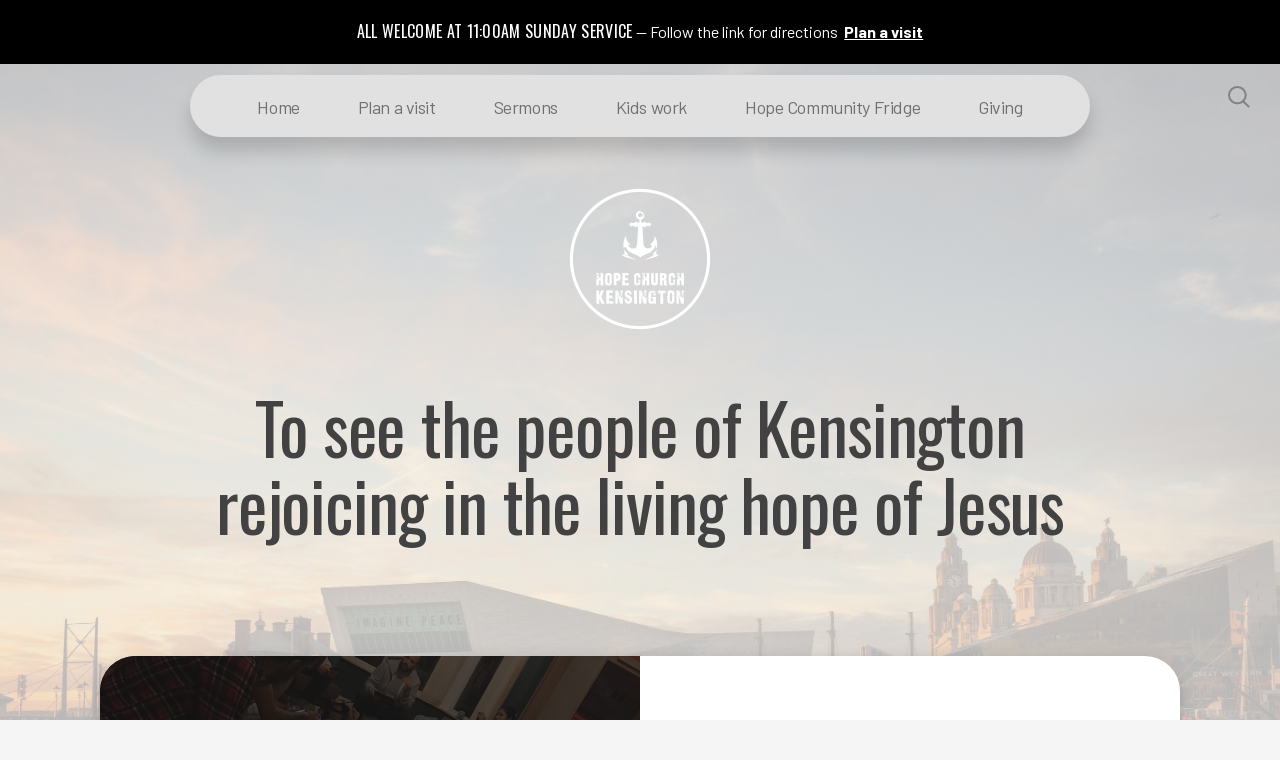

--- FILE ---
content_type: text/html; charset=UTF-8
request_url: https://hopechurchkensington.org/
body_size: 8741
content:
<!DOCTYPE html>
<html lang="en" class="">

<head>
  <meta charset="utf-8" />
  <meta http-equiv="X-UA-Compatible" content="IE=edge" />
  <meta name="viewport" content="width=device-width, initial-scale=1" />

  <!-- CSRF Token -->
  <meta name="csrf-token" content="ET7an9uFWFpVFKb40JEIzJ1MkEBUrf9Sj4rICYHN" />

  <title>Hope Church Kensington</title>
  <meta content="Gospel centred church in Kensington Liverpool" name="description" />

  <link rel="canonical" href="http://Hopechurchkensington.org" />

    <link rel="apple-touch-icon" sizes="180x180" href="https://d14f1v6bh52agh.cloudfront.net/rAFvhTjTIRCcWmCj-SIaw8jIn2g=/fit-in/180x180/uploads/wWP35MPzc82v7ur4sSflogD57V1llueJZrMBmhX2.jpeg" />
  <link rel="icon" type="image/png" sizes="32x32" href="https://d14f1v6bh52agh.cloudfront.net/k8qPy17RDtZ1qIgHAgNnbYVZyNc=/fit-in/32x32/uploads/wWP35MPzc82v7ur4sSflogD57V1llueJZrMBmhX2.jpeg" />
  <link rel="icon" type="image/png" sizes="16x16" href="https://d14f1v6bh52agh.cloudfront.net/wtJF7O6TJL8K7ik__nXbjIXO9gM=/fit-in/16x16/uploads/wWP35MPzc82v7ur4sSflogD57V1llueJZrMBmhX2.jpeg" />
  
  <link href="//code.ionicframework.com/ionicons/2.0.1/css/ionicons.min.css" rel="stylesheet">
  <link rel="stylesheet" type="text/css" href="/css/app.css?id=fd37343bc226a2a1b89f" />

  <script type="text/javascript">
    var base_url = "https://nucleus.church";
      var s3_base = "//nucleus-production.s3.amazonaws.com/";
  </script>

    <style type="text/css">
  :root {
    /*========
      Colors
    =========*/
    /* Homepage */
    --theme-color-header-background: #F5F5F5;
    --theme-color-header-background-gradient: ;
    --theme-color-header-background-blend-mode: normal;
    --theme-color-body-background: #F5F5F5;
    --theme-color-header-text: #424242;
    --theme-color-header-text-rgb: 66,66,66;
    /* Navigation */
    --theme-color-navigation-1: #E1E1E1;
    --theme-color-navigation-1-rgb: 225,225,225;
    --theme-color-navigation-2: #F5F5F5;
    --theme-color-navigation-3: #FFFFFF;
    --theme-color-navigation-4: #EAEAEA;
    --theme-color-navigation-text: #000000;
    --theme-color-navigation-text-rgb: 0,0,0;
    /* Footer */
    --theme-color-footer-background: #9DD2CD;
    --theme-color-footer-text: #FFFFFF;
    --theme-color-footer-text-rgb: 255,255,255;
    /* Pages */
    --theme-color-page-header-background: #00B9AC;
    --theme-color-page-header-background-blend-mode: normal;
    --theme-color-page-header-text: #FFFFFF;
    --theme-color-page-header-text-rgb: 255,255,255;
    --theme-color-page-body-background: #F5F5F5;
    --theme-color-page-body-background-2: #FFFFFF;
    --theme-color-page-body-input-background: #FFFFFF;
    --theme-color-page-body-text: #6D6D6D;
    --theme-color-page-body-text-rgb: 109,109,109;
    --theme-color-page-body-heading: #00B9AC;
    --theme-color-page-body-heading-rgb: 0,185,172;
    --theme-color-page-body-button-background: #00B9AC;
    --theme-color-page-body-button-background-rgb: 0,185,172;
    --theme-color-page-body-button-text: #FFFFFF;
    --theme-color-page-body-button-text-rgb: 255,255,255;
    /* Cards */
    --theme-color-card-body-background: #FFFFFF;
    --theme-color-card-body-text: #6D6D6D;
  }
</style>
    <meta property="og:title" content="To see the people of Kensington rejoicing in the living hope of Jesus" />
<meta property="og:type" content="website" />
<meta property="og:image" content="http://nucleus-production.s3.amazonaws.com/uploads/vPb0z5VtZwu0rkKAZkDkbboKHv8epHhW4SkHqhkt.jpeg" />
<meta property="og:image:secure_url" content="//nucleus-production.s3.amazonaws.com/uploads/vPb0z5VtZwu0rkKAZkDkbboKHv8epHhW4SkHqhkt.jpeg" />
<meta property="og:url" content='https://hopechurchkensington.org/' />
<meta property="og:description" content="" />


<style>
  h1,
  h2,
  h3,
  h4,
  h5,
  h6,
  .h1,
  .h2,
  .h3,
  .h4,
  .h5,
  .h6,
  .page-content h1 *,
  .page-content h2 *,
  .page-content h3 *,
  .page-content h4 *,
  .page-content h5 *,
  .page-content h6 *{
    font-family: 'Oswald' !important;
    font-weight: 400 !important;
    font-style: normal !important;
  }
</style>

<style>
  h2,
  .h2,
  .page-content h2 * {
    font-family: 'Oswald' !important;
    font-weight: 400 !important;
    font-style: normal !important;
  }
</style>

<style>
  h3,
  h4,
  h5,
  h6,
  .h3,
  .h4,
  .h5,
  .h6,
  .page-content h3 *,
  .page-content h4 *,
  .page-content h5 *,
  .page-content h6 * {
    font-family: 'Oswald' !important;
    font-weight: 400 !important;
    font-style: normal !important;
  }
</style>

<style type="text/css">
  p,
  p *,
  ul li,
  ol li,
  .nucleus-navigation a,
  .card a,
  .page-item a,
  .page-content *,
  .search-container *,
  .card-ribbon-content .more>span,
  .page-item-ribbon-content .more>span,
  .body-text {
    font-family: 'Barlow';
    font-weight: 400;
    font-style: normal;
  }
</style>

<script src="https://ajax.googleapis.com/ajax/libs/webfont/1.6.26/webfont.js"></script>
<script type="text/javascript">
  var fontFamilies = [
          'Oswald:400,400italic,700,700italic',
          'Oswald:400,400italic,700,700italic',
          'Oswald:400,400italic,700,700italic',
          'Barlow:400,400italic,700,700italic',
      ];
  WebFont.load({
    google: {
      families: fontFamilies
    }
  });
</script>


<script src="https://www.youtube.com/iframe_api" async></script>
<script src="https://player.vimeo.com/api/player.js" async></script>

</head>



<body class="theme-monochrome-light navigation-style__rounded navigation-position__top cards-shape__extra-rounded cards-rollover-scale pages-header-style__angular buttons-shape__extra-rounded homepage__place-cards-on-header homepage__show-header-on-mobile homepage__show-footer-on-mobile pages-homepage pages-landing mobile-layout-swipe navigation-style__rounded ">

  <div id="app" class="has-admin-navigation">
                <div class="nucleus-announcement-bar"
      style="background: #000000;">
      <a href="https://hopechurchkensington.org/plan-a-visit"
        >
        <div class="nucleus-announcement-bar__content"
          style="color: #FFFFFF;">
                    <span class="nucleus-announcement-bar__label h3">All welcome at 11:00am Sunday Service</span>
                              <span
            class="nucleus-announcement-bar__headline body-text">Follow the link for directions</span>
                              <span class="nucleus-announcement-bar__cta body-text">Plan a visit</span>
                  </div>
      </a>
    </div>
                <div
  class="hero hero-homepage use-color-overlay ">

  <div
    class="hero-background-container section-slant-bottom-right">
    <div class="hero-background"></div>
    <div class="hero-background-image">
            <div class="background-image"
        style="background-image:url('https://d14f1v6bh52agh.cloudfront.net/a6sO1ROejm04Obj6Wmj5QNQw550=/fit-in/2800xorig/filters:format(jpeg)/uploads/TwOZ7oxhdpJOQNNuHafvBg3Xntj1w2H59crnk3FW.jpeg');">
      </div>
            <background-video video="https://www.youtube.com/watch?v=NMnYrrzpVpA" embed-type="youtube">
      </background-video>
      
            <div class="color-overlay"></div>
          </div>
  </div>

  <div class="pages-logo">
        <a class="pages-desktop-logo" href="/">
      <img src="https://d14f1v6bh52agh.cloudfront.net/Niz7DsGB6WZBvH5aCygQWwW6bJQ=/fit-in/600x300/uploads/xbiM1MzZIDPHIcQFs3nUWfirBW88ul2Hr6PDzwBR.png" alt="To see the people of Kensington rejoicing in the living hope of Jesus">
    </a>
    
        <a class="pages-mobile-logo" href="/">
      <img src="https://d14f1v6bh52agh.cloudfront.net/XPzpnhdrRvkSMlV6SQeXTBVeFtQ=/fit-in/600x300/uploads/WlVCM0mheCeTlwiXpjP3fCmtzuMzjUsNKSgMW8Xm.png">
    </a>
      </div>

  <a href="#" class="navigation-toggle menu-toggle">
    <span class="menu-bar bar1"></span>
    <span class="menu-bar bar2"></span>
    <span class="menu-bar bar3"></span>
  </a>

  <a href="#" class="search-toggle menu-toggle close">
    <svg width="22px" height="22px" viewBox="0 0 22 22" version="1.1" xmlns="http://www.w3.org/2000/svg"
      xmlns:xlink="http://www.w3.org/1999/xlink">
      <g stroke="none" stroke-width="1" fill="none" fill-rule="evenodd">
        <g transform="translate(-1477.000000, -119.000000)" stroke="currentColor">
          <g transform="translate(1478.000000, 120.000000)">
            <g>
              <ellipse stroke-width="2" cx="8.37209302" cy="8.18181818" rx="8.37209302" ry="8.18181818"></ellipse>
              <path d="M14.1860465,14.3181818 L19.5399369,19.5503929" stroke-width="2" stroke-linecap="round"></path>
            </g>
          </g>
        </g>
      </g>
    </svg>

    <span class="menu-bar bar1"></span>
    <span class="menu-bar bar2"></span>
    <span class="menu-bar bar3"></span>
  </a>


  <div class="desktop-menu nucleus-navigation-wrap">
  <nav class="nucleus-navigation">
    <div class="pages-container">
      <ul class="primary-level">
                <li class="">
          <a target="" href="http:///hopechurchkensington.org">
            Home
                      </a>

                  </li>

                <li class="">
          <a target="" href="//Hopechurchkensington.org/plan-a-visit">
            Plan a visit
                      </a>

                  </li>

                <li class="">
          <a target="" href="/media">
            Sermons
                      </a>

                  </li>

                <li class="has-dropdown align-right has-column-1">
          <a target="" href="//Hopechurchkensington.org/kids-ministry">
            Kids work
                        <svg width="15px" height="11px" viewBox="0 0 15 11" version="1.1" xmlns="http://www.w3.org/2000/svg"
              xmlns:xlink="http://www.w3.org/1999/xlink">
              <g stroke="none" stroke-width="1" fill="none" fill-rule="evenodd" stroke-linecap="round"
                stroke-opacity="0.684414629">
                <g transform="translate(-237.000000, -333.000000)" stroke="#000000" stroke-width="1.84615385">
                  <g transform="translate(237.000000, 334.000000)">
                    <g
                      transform="translate(7.447500, 5.000000) scale(-1, 1) translate(-7.447500, -5.000000) translate(0.447500, 0.500000)">
                      <g
                        transform="translate(6.785000, 4.500000) rotate(-180.000000) translate(-6.785000, -4.500000) translate(0.285000, 0.000000)">
                        <path d="M0.456573617,4.5703125 L12.0719131,4.5703125"></path>
                        <path d="M8.14799407,0.518973214 L12.0693704,4.49665179"></path>
                        <path d="M8.14799407,8.62165179 L12.0693704,4.64397321"></path>
                      </g>
                    </g>
                  </g>
                </g>
              </g>
            </svg>
                      </a>

                    <div class="dropdown-menu column-1">
                        <div class="dropdown-menu-column">
              <ul>
                                <li>
                  <a target="" href="//Hopechurchkensington.org/tots-and-tinies">Tots and Tinys</a>
                </li>
                              </ul>
            </div>
            
            
            
                      </div>
                  </li>

                <li class="">
          <a target="" href="//Hopechurchkensington.org/hope-fridge-1">
            Hope Community Fridge
                      </a>

                  </li>

                <li class="">
          <a target="_blank" href="//Hopechurchkensington.org/i-want-to-give-to-hope-church">
            Giving
                      </a>

                  </li>

        
        <li class="secondary-level has-dropdown hide">
          <a href="#" class="more-items-parent">
            More

            <svg width="9px" height="8px" viewBox="0 0 9 8" version="1.1" xmlns="http://www.w3.org/2000/svg"
              xmlns:xlink="http://www.w3.org/1999/xlink">
              <g stroke="none" stroke-width="1" fill="none" fill-rule="evenodd" stroke-linecap="round">
                <g transform="translate(-1184.000000, -288.000000)" stroke="currentColor">
                  <g transform="translate(34.000000, 263.000000)">
                    <g transform="translate(446.000000, 11.000000)">
                      <g transform="translate(705.000000, 14.000000)">
                        <polyline points="0 0 3.5 3.5 7 0"></polyline>
                        <polyline points="0 4.375 3.5 7.875 7 4.375"></polyline>
                      </g>
                    </g>
                  </g>
                </g>
              </g>
            </svg>
          </a>

          <div class="more-items dropdown-menu">

            <div class="parent-items-wrap">
              <ul>
                
                                <li>
                  <a target="" class="more-item"
                    href="http:///hopechurchkensington.org">Home</a>
                </li>
                
                
                                <li>
                  <a target="" class="more-item"
                    href="//Hopechurchkensington.org/plan-a-visit">Plan a visit</a>
                </li>
                
                
                                <li>
                  <a target="" class="more-item"
                    href="/media">Sermons</a>
                </li>
                
                
                                <li>
                  <a data-nav-trigger="page-eced23" class="more-item"
                    target="" href="//Hopechurchkensington.org/kids-ministry">Kids work</a>
                </li>
                
                
                                <li>
                  <a target="" class="more-item"
                    href="//Hopechurchkensington.org/hope-fridge-1">Hope Community Fridge</a>
                </li>
                
                
                                <li>
                  <a target="_blank" class="more-item"
                    href="//Hopechurchkensington.org/i-want-to-give-to-hope-church">Giving</a>
                </li>
                
                              </ul>
            </div>

            <div class="parent-items-dropdown">
              
              
              
              
              
              
              
                            <div class="parent-item-dropdown page-eced23">

                                <div class="parent-item-dropdown-column">
                  <ul>
                                        <li>
                      <a target="" href="//Hopechurchkensington.org/tots-and-tinies">Tots and Tinys</a>
                    </li>
                                      </ul>
                </div>
                
                
                
                              </div>
              
              
              
              
              
              
            </div>
          </div>
        </li>

      </ul>
    </div>
  </nav>
</div>

<div class="mobile-menu nucleus-navigation-wrap">
  <!-- church logo and x icon, hidden on desktop -->
  <div class="nucleus-navigation-wrap-head">
        <a href="/">
      <img src="https://d14f1v6bh52agh.cloudfront.net/XPzpnhdrRvkSMlV6SQeXTBVeFtQ=/fit-in/600x300/uploads/WlVCM0mheCeTlwiXpjP3fCmtzuMzjUsNKSgMW8Xm.png">
    </a>
      </div>

  <nav class="nucleus-navigation">
    <div class="pages-container">
      <ul class="primary-level">

        
        <li class="">
          <a target="" href="http:///hopechurchkensington.org">
            Home
                      </a>

                  </li>

        
        <li class="">
          <a target="" href="//Hopechurchkensington.org/plan-a-visit">
            Plan a visit
                      </a>

                  </li>

        
        <li class="">
          <a target="" href="/media">
            Sermons
                      </a>

                  </li>

        
        <li class="has-dropdown align-right has-column-1">
          <a target="" href="//Hopechurchkensington.org/kids-ministry">
            Kids work
                        <svg width="15px" height="11px" viewBox="0 0 15 11" version="1.1" xmlns="http://www.w3.org/2000/svg"
              xmlns:xlink="http://www.w3.org/1999/xlink">
              <g stroke="none" stroke-width="1" fill="none" fill-rule="evenodd" stroke-linecap="round"
                stroke-opacity="0.684414629">
                <g transform="translate(-237.000000, -333.000000)" stroke="#000000" stroke-width="1.84615385">
                  <g transform="translate(237.000000, 334.000000)">
                    <g
                      transform="translate(7.447500, 5.000000) scale(-1, 1) translate(-7.447500, -5.000000) translate(0.447500, 0.500000)">
                      <g
                        transform="translate(6.785000, 4.500000) rotate(-180.000000) translate(-6.785000, -4.500000) translate(0.285000, 0.000000)">
                        <path d="M0.456573617,4.5703125 L12.0719131,4.5703125"></path>
                        <path d="M8.14799407,0.518973214 L12.0693704,4.49665179"></path>
                        <path d="M8.14799407,8.62165179 L12.0693704,4.64397321"></path>
                      </g>
                    </g>
                  </g>
                </g>
              </g>
            </svg>
                      </a>

                    <div class="dropdown-menu column-1">
                        <div class="dropdown-menu-column">
              <ul>
                                <li>
                  <a target="" href="//Hopechurchkensington.org/tots-and-tinies">Tots and Tinys</a>
                </li>
                              </ul>
            </div>
            
            
            
                      </div>
                  </li>

        
        <li class="">
          <a target="" href="//Hopechurchkensington.org/hope-fridge-1">
            Hope Community Fridge
                      </a>

                  </li>

        
        <li class="">
          <a target="_blank" href="//Hopechurchkensington.org/i-want-to-give-to-hope-church">
            Giving
                      </a>

                  </li>

        
      </ul>
    </div>
  </nav>

  <div class="nucleus-navigation-wrap-footer">
    <ul class="social">
          <li><a href="https://twitter.com/georgehcosborn" target="_blank"><i class="ion-social-twitter"></i></a></li>
      
          <li><a href="https://www.facebook.com/hopechurchkensington" target="_blank"><i class="ion-social-facebook"></i></a></li>
      
          <li><a href="https://www.instagram.com/@hopechurchkensington" target="_blank"><svg xmlns="http://www.w3.org/2000/svg" class="icon-social-instagram" viewBox="0 0 512 512"><path d="M349.33 69.33a93.62 93.62 0 0 1 93.34 93.34v186.66a93.62 93.62 0 0 1-93.34 93.34H162.67a93.62 93.62 0 0 1-93.34-93.34V162.67a93.62 93.62 0 0 1 93.34-93.34h186.66m0-37.33H162.67C90.8 32 32 90.8 32 162.67v186.66C32 421.2 90.8 480 162.67 480h186.66C421.2 480 480 421.2 480 349.33V162.67C480 90.8 421.2 32 349.33 32z" fill="currentColor" /><path d="M377.33 162.67a28 28 0 1 1 28-28 27.94 27.94 0 0 1-28 28zM256 181.33A74.67 74.67 0 1 1 181.33 256 74.75 74.75 0 0 1 256 181.33m0-37.33a112 112 0 1 0 112 112 112 112 0 0 0-112-112z" fill="currentColor"/></svg></a></li>
      
  
  
  
  
            <li><a href="http://www.hopechurchkensington.org"><i class="ion-link"></i></a></li>
      </ul>
  </div>

</div>

  <page-search data="[{&quot;title&quot;:&quot;About Us&quot;,&quot;description&quot;:&quot;Who we are, where we come from, and where we&#039;re headed as a church family&quot;,&quot;use_theme_overrides&quot;:true,&quot;color&quot;:&quot;#46494B&quot;,&quot;slug&quot;:&quot;about-us&quot;,&quot;url&quot;:&quot;http:\/\/Hopechurchkensington.org\/about-us&quot;,&quot;external_target&quot;:false},{&quot;title&quot;:&quot;Plan A Visit&quot;,&quot;description&quot;:&quot;Service times, directions, and what to expect upon your first visit to Hope&quot;,&quot;use_theme_overrides&quot;:true,&quot;color&quot;:&quot;#787E84&quot;,&quot;slug&quot;:&quot;plan-a-visit&quot;,&quot;url&quot;:&quot;http:\/\/Hopechurchkensington.org\/plan-a-visit&quot;,&quot;external_target&quot;:false},{&quot;title&quot;:&quot;I&#039;m New&quot;,&quot;description&quot;:&quot;New to Hope Church? We&#039;d love to grab your details to make contact&quot;,&quot;use_theme_overrides&quot;:true,&quot;color&quot;:&quot;#A0A7AE&quot;,&quot;slug&quot;:&quot;im-new&quot;,&quot;url&quot;:&quot;http:\/\/Hopechurchkensington.org\/im-new&quot;,&quot;external_target&quot;:false},{&quot;title&quot;:&quot;Beliefs&quot;,&quot;description&quot;:&quot;What we believe at Hope Church about Jesus, the Bible, and the Church&quot;,&quot;use_theme_overrides&quot;:true,&quot;color&quot;:&quot;#D9D9D9&quot;,&quot;slug&quot;:&quot;beliefs&quot;,&quot;url&quot;:&quot;http:\/\/Hopechurchkensington.org\/beliefs&quot;,&quot;external_target&quot;:false},{&quot;title&quot;:&quot;Hope Community Fridge&quot;,&quot;description&quot;:&quot;A community food shop offering food to all in the area to help with the cost of living crisis&quot;,&quot;use_theme_overrides&quot;:true,&quot;color&quot;:&quot;#949A9A&quot;,&quot;slug&quot;:&quot;hope-fridge-1&quot;,&quot;url&quot;:&quot;http:\/\/Hopechurchkensington.org\/hope-fridge-1&quot;,&quot;external_target&quot;:false},{&quot;title&quot;:&quot;Kids Ministry&quot;,&quot;description&quot;:&quot;Explore the ministry opportunities for your children at Hope Church&quot;,&quot;use_theme_overrides&quot;:true,&quot;color&quot;:&quot;#FEC10E&quot;,&quot;slug&quot;:&quot;kids-ministry&quot;,&quot;url&quot;:&quot;http:\/\/Hopechurchkensington.org\/kids-ministry&quot;,&quot;external_target&quot;:false},{&quot;title&quot;:&quot;Sermons&quot;,&quot;description&quot;:&quot;Listen to past sermons to help you connect and grow in your faith&quot;,&quot;use_theme_overrides&quot;:true,&quot;color&quot;:&quot;#EDDA10&quot;,&quot;slug&quot;:&quot;sermons&quot;,&quot;url&quot;:&quot;\/media&quot;,&quot;external_target&quot;:false},{&quot;title&quot;:&quot;Contact Us&quot;,&quot;description&quot;:&quot;Get in touch with Hope Church directly here&quot;,&quot;use_theme_overrides&quot;:true,&quot;color&quot;:&quot;#1C1C1A&quot;,&quot;slug&quot;:&quot;contact-us-1-1&quot;,&quot;url&quot;:&quot;http:\/\/Hopechurchkensington.org\/contact-us-1-1&quot;,&quot;external_target&quot;:false},{&quot;title&quot;:&quot;Tots and Tinies&quot;,&quot;description&quot;:&quot;Every Thursday we host a tots group for babies and young children below school age. 9:30am - 10:45am&quot;,&quot;use_theme_overrides&quot;:false,&quot;color&quot;:&quot;#00B9AC&quot;,&quot;slug&quot;:&quot;tots-and-tinies&quot;,&quot;url&quot;:&quot;http:\/\/Hopechurchkensington.org\/tots-and-tinies&quot;,&quot;external_target&quot;:false},{&quot;title&quot;:&quot;Where do I find hope?&quot;,&quot;description&quot;:&quot;Life can feel a bit pointless, why do I always feel empty, why do I feel like I have not arrived?&quot;,&quot;use_theme_overrides&quot;:true,&quot;color&quot;:&quot;#00B9AC&quot;,&quot;slug&quot;:&quot;alpha&quot;,&quot;url&quot;:&quot;http:\/\/Hopechurchkensington.org\/alpha&quot;,&quot;external_target&quot;:false},{&quot;title&quot;:&quot;I want to give to Hope Church&quot;,&quot;description&quot;:&quot;There are three different ways you can partner with Hope Church, it makes a difference.&quot;,&quot;use_theme_overrides&quot;:true,&quot;color&quot;:&quot;#585454&quot;,&quot;slug&quot;:&quot;i-want-to-give-to-hope-church&quot;,&quot;url&quot;:&quot;http:\/\/Hopechurchkensington.org\/i-want-to-give-to-hope-church&quot;,&quot;external_target&quot;:false},{&quot;title&quot;:&quot;Josh Veale&quot;,&quot;description&quot;:&quot;A full time ministry worker in Kenny since 2022, with a desire to see people rejoicing in Jesus here&quot;,&quot;use_theme_overrides&quot;:false,&quot;color&quot;:&quot;#00B9AC&quot;,&quot;slug&quot;:&quot;josh-veale&quot;,&quot;url&quot;:&quot;http:\/\/Hopechurchkensington.org\/josh-veale&quot;,&quot;external_target&quot;:false}]"
    :is-web-enabled="true"
    :is-sermons-enabled="true"
    :is-sermons="false"></page-search>

  <div class="pages-intro">
    <h1>To see the people of Kensington rejoicing in the living hope of Jesus</h1>
    <p></p>
  </div>
</div>


<div class="pages-items desktop">
  <div class="pages-container after-hero-desktop">
                                                      <div class="row featured-card">
          <div class="card-large col-xs-12">
  <a     href="/about-us">
    <div class="card page-item page-item-horizontal">
      <div class="row">
        <div class="card-image-wrapper col-sm-6 col-xs-12">
          <div class="card-image page-item-image" style="background-color:#141515">
                        <div class="card-image-overlay page-item-image-overlay" style="background-color:#141515;"></div>
                        <div class="full-background"
              style="background-color:#141515; background-image:url('https://d14f1v6bh52agh.cloudfront.net/LkhED66w5ZrDPluy6PU9ch7RLLA=/fit-in/1080xorig/filters:format(jpeg)/uploads/872BrZd013ZtKx2RXMwadGVKLWFidrLrQYgNDbWX.jpeg');">
            </div>
          </div>
        </div>

        <div class="card-content-wrapper col-sm-6 col-xs-12">
          <div class="card-content page-item-content">
            <h2 style="color:#46494B;">About Us</h2>
            <p>Who we are, where we come from, and where we&#039;re headed as a church family</p>
            <button style="background:#46494B;" class="button button-round">
              Learn More
            </button>
          </div>
        </div>
      </div>
    </div>
  </a>
</div>




          <div class="card-third col-sm-6 col-md-4 col-xs-12">
  <a     href="/about-us"
    >
    <div class="card page-item page-item-vertical">
      <div class="hero-shot"
        style="background-color:#141515; background-image:url('https://d14f1v6bh52agh.cloudfront.net/sbmFWeoixy_p1-Anjhy8y_iByoY=/fit-in/800xorig/filters:format(jpeg)/uploads/872BrZd013ZtKx2RXMwadGVKLWFidrLrQYgNDbWX.jpeg');">
      </div>
            <div class="card-image-overlay page-item-image-overlay"
        style="background-color:#141515"></div>
            <div class="card-content page-item-content">
        <h2>About Us</h2>
        <div class="card-ribbon page-item-ribbon" style="border-color:#46494B;">
          <div class="card-ribbon-content page-item-ribbon-content">
            <p>Who we are, where we come from, and where we&#039;re headed as a church family</p>

            <div class="more" style="color:#46494B;">
              <span>
                <span>Learn More</span>

                
                <svg width="25px" height="18px" viewBox="0 0 25 18" version="1.1" xmlns="http://www.w3.org/2000/svg"
                  xmlns:xlink="http://www.w3.org/1999/xlink">
                  <g stroke="none" stroke-width="1" fill="none" fill-rule="evenodd" stroke-linecap="round"
                    opacity="0.601732337">
                    <g transform="translate(-21.000000, -21.000000)" stroke="#46494B"
                      stroke-width="2.8512">
                      <g
                        transform="translate(33.000000, 30.000000) scale(-1, 1) rotate(-180.000000) translate(-33.000000, -30.000000) translate(22.000000, 22.000000)">
                        <path d="M0.81763285,8.125 L21.6184036,8.125"></path>
                        <path d="M14.5914424,0.922619048 L21.6138501,7.99404762"></path>
                        <path d="M14.5914424,15.327381 L21.6138501,8.25595238"></path>
                      </g>
                    </g>
                  </g>
                </svg>

              </span>
            </div>
          </div>
        </div>
      </div>

    </div>
  </a>
</div>
        </div>
            
    <div class="row">
                                                  
                  <div class="card-third col-sm-6 col-md-4 col-xs-12">
  <a     href="/plan-a-visit"
    >
    <div class="card page-item page-item-vertical">
      <div class="hero-shot"
        style="background-color:#1B1C1E; background-image:url('https://d14f1v6bh52agh.cloudfront.net/M5E_U8fLGRYKgSTG4hwoB3ieqi4=/fit-in/800xorig/filters:format(jpeg)/uploads/tSkDftPn2pgFO8G3HeaOZgl6sOwC9ytYwzCUk76P.jpeg');">
      </div>
            <div class="card-image-overlay page-item-image-overlay"
        style="background-color:#1B1C1E"></div>
            <div class="card-content page-item-content">
        <h2>Plan A Visit</h2>
        <div class="card-ribbon page-item-ribbon" style="border-color:#787E84;">
          <div class="card-ribbon-content page-item-ribbon-content">
            <p>Service times, directions, and what to expect upon your first visit to Hope</p>

            <div class="more" style="color:#787E84;">
              <span>
                <span>Learn More</span>

                
                <svg width="25px" height="18px" viewBox="0 0 25 18" version="1.1" xmlns="http://www.w3.org/2000/svg"
                  xmlns:xlink="http://www.w3.org/1999/xlink">
                  <g stroke="none" stroke-width="1" fill="none" fill-rule="evenodd" stroke-linecap="round"
                    opacity="0.601732337">
                    <g transform="translate(-21.000000, -21.000000)" stroke="#787E84"
                      stroke-width="2.8512">
                      <g
                        transform="translate(33.000000, 30.000000) scale(-1, 1) rotate(-180.000000) translate(-33.000000, -30.000000) translate(22.000000, 22.000000)">
                        <path d="M0.81763285,8.125 L21.6184036,8.125"></path>
                        <path d="M14.5914424,0.922619048 L21.6138501,7.99404762"></path>
                        <path d="M14.5914424,15.327381 L21.6138501,8.25595238"></path>
                      </g>
                    </g>
                  </g>
                </svg>

              </span>
            </div>
          </div>
        </div>
      </div>

    </div>
  </a>
</div>
                      
                  <div class="card-third col-sm-6 col-md-4 col-xs-12">
  <a     href="/im-new"
    >
    <div class="card page-item page-item-vertical">
      <div class="hero-shot"
        style="background-color:#1A1B1C; background-image:url('https://d14f1v6bh52agh.cloudfront.net/CDeguppUnVI_TEvcclnf30VB0Q0=/fit-in/800xorig/filters:format(jpeg)/uploads/dT0U9a08J1VT2E9NUitNzfVoRSwiUNR13YoxjMpB.jpeg');">
      </div>
            <div class="card-image-overlay page-item-image-overlay"
        style="background-color:#1A1B1C"></div>
            <div class="card-content page-item-content">
        <h2>I&#039;m New</h2>
        <div class="card-ribbon page-item-ribbon" style="border-color:#A0A7AE;">
          <div class="card-ribbon-content page-item-ribbon-content">
            <p>New to Hope Church? We&#039;d love to grab your details to make contact</p>

            <div class="more" style="color:#A0A7AE;">
              <span>
                <span>Get Started</span>

                
                <svg width="25px" height="18px" viewBox="0 0 25 18" version="1.1" xmlns="http://www.w3.org/2000/svg"
                  xmlns:xlink="http://www.w3.org/1999/xlink">
                  <g stroke="none" stroke-width="1" fill="none" fill-rule="evenodd" stroke-linecap="round"
                    opacity="0.601732337">
                    <g transform="translate(-21.000000, -21.000000)" stroke="#A0A7AE"
                      stroke-width="2.8512">
                      <g
                        transform="translate(33.000000, 30.000000) scale(-1, 1) rotate(-180.000000) translate(-33.000000, -30.000000) translate(22.000000, 22.000000)">
                        <path d="M0.81763285,8.125 L21.6184036,8.125"></path>
                        <path d="M14.5914424,0.922619048 L21.6138501,7.99404762"></path>
                        <path d="M14.5914424,15.327381 L21.6138501,8.25595238"></path>
                      </g>
                    </g>
                  </g>
                </svg>

              </span>
            </div>
          </div>
        </div>
      </div>

    </div>
  </a>
</div>
                      
                  <div class="card-third col-sm-6 col-md-4 col-xs-12">
  <a     href="/beliefs"
    >
    <div class="card page-item page-item-vertical">
      <div class="hero-shot"
        style="background-color:#0F0F10; background-image:url('https://d14f1v6bh52agh.cloudfront.net/xx1xnhfp_bwyqM4f2uEGfUg1VZM=/fit-in/800xorig/filters:format(jpeg)/uploads/UfXKLXkS9HoylqQWpdFK6ZsUMEOPG3zHELSUoBKQ.jpeg');">
      </div>
            <div class="card-image-overlay page-item-image-overlay"
        style="background-color:#0F0F10"></div>
            <div class="card-content page-item-content">
        <h2>Beliefs</h2>
        <div class="card-ribbon page-item-ribbon" style="border-color:#D9D9D9;">
          <div class="card-ribbon-content page-item-ribbon-content">
            <p>What we believe at Hope Church about Jesus, the Bible, and the Church</p>

            <div class="more" style="color:#D9D9D9;">
              <span>
                <span>Learn More</span>

                
                <svg width="25px" height="18px" viewBox="0 0 25 18" version="1.1" xmlns="http://www.w3.org/2000/svg"
                  xmlns:xlink="http://www.w3.org/1999/xlink">
                  <g stroke="none" stroke-width="1" fill="none" fill-rule="evenodd" stroke-linecap="round"
                    opacity="0.601732337">
                    <g transform="translate(-21.000000, -21.000000)" stroke="#D9D9D9"
                      stroke-width="2.8512">
                      <g
                        transform="translate(33.000000, 30.000000) scale(-1, 1) rotate(-180.000000) translate(-33.000000, -30.000000) translate(22.000000, 22.000000)">
                        <path d="M0.81763285,8.125 L21.6184036,8.125"></path>
                        <path d="M14.5914424,0.922619048 L21.6138501,7.99404762"></path>
                        <path d="M14.5914424,15.327381 L21.6138501,8.25595238"></path>
                      </g>
                    </g>
                  </g>
                </svg>

              </span>
            </div>
          </div>
        </div>
      </div>

    </div>
  </a>
</div>
                      
                  <div class="card-third col-sm-6 col-md-4 col-xs-12">
  <a     href="/hope-fridge-1"
    >
    <div class="card page-item page-item-vertical">
      <div class="hero-shot"
        style="background-color:#C7D0D0; background-image:url('https://d14f1v6bh52agh.cloudfront.net/lv6KI3uITgfJmpNcrsaKbrWizFg=/fit-in/800xorig/filters:format(jpeg)/uploads/0iqOExLxOKOZhvTi7ARPeKbWAydL80tLDdofCLEb.jpeg');">
      </div>
            <div class="card-image-overlay page-item-image-overlay"
        style="background-color:#C7D0D0"></div>
            <div class="card-content page-item-content">
        <h2>Hope Community Fridge</h2>
        <div class="card-ribbon page-item-ribbon" style="border-color:#949A9A;">
          <div class="card-ribbon-content page-item-ribbon-content">
            <p>A community food shop offering food to all in the area to help with the cost of living crisis</p>

            <div class="more" style="color:#949A9A;">
              <span>
                <span>Find out more</span>

                
                <svg width="25px" height="18px" viewBox="0 0 25 18" version="1.1" xmlns="http://www.w3.org/2000/svg"
                  xmlns:xlink="http://www.w3.org/1999/xlink">
                  <g stroke="none" stroke-width="1" fill="none" fill-rule="evenodd" stroke-linecap="round"
                    opacity="0.601732337">
                    <g transform="translate(-21.000000, -21.000000)" stroke="#949A9A"
                      stroke-width="2.8512">
                      <g
                        transform="translate(33.000000, 30.000000) scale(-1, 1) rotate(-180.000000) translate(-33.000000, -30.000000) translate(22.000000, 22.000000)">
                        <path d="M0.81763285,8.125 L21.6184036,8.125"></path>
                        <path d="M14.5914424,0.922619048 L21.6138501,7.99404762"></path>
                        <path d="M14.5914424,15.327381 L21.6138501,8.25595238"></path>
                      </g>
                    </g>
                  </g>
                </svg>

              </span>
            </div>
          </div>
        </div>
      </div>

    </div>
  </a>
</div>
                      
                  <div class="card-third col-sm-6 col-md-4 col-xs-12">
  <a     href="/kids-ministry"
    >
    <div class="card page-item page-item-vertical">
      <div class="hero-shot"
        style="background-color:#21201F; background-image:url('https://d14f1v6bh52agh.cloudfront.net/xoqV6TdvPRDaqhLwWsis6qQsp2k=/fit-in/800xorig/filters:format(jpeg)/uploads/s8u2uo6DvvqUDuZebq8Z86quuD2Gxim5bJWrcZiD.jpeg');">
      </div>
            <div class="card-image-overlay page-item-image-overlay"
        style="background-color:#21201F"></div>
            <div class="card-content page-item-content">
        <h2>Kids Ministry</h2>
        <div class="card-ribbon page-item-ribbon" style="border-color:#FEC10E;">
          <div class="card-ribbon-content page-item-ribbon-content">
            <p>Explore the ministry opportunities for your children at Hope Church</p>

            <div class="more" style="color:#FEC10E;">
              <span>
                <span>Learn More</span>

                
                <svg width="25px" height="18px" viewBox="0 0 25 18" version="1.1" xmlns="http://www.w3.org/2000/svg"
                  xmlns:xlink="http://www.w3.org/1999/xlink">
                  <g stroke="none" stroke-width="1" fill="none" fill-rule="evenodd" stroke-linecap="round"
                    opacity="0.601732337">
                    <g transform="translate(-21.000000, -21.000000)" stroke="#FEC10E"
                      stroke-width="2.8512">
                      <g
                        transform="translate(33.000000, 30.000000) scale(-1, 1) rotate(-180.000000) translate(-33.000000, -30.000000) translate(22.000000, 22.000000)">
                        <path d="M0.81763285,8.125 L21.6184036,8.125"></path>
                        <path d="M14.5914424,0.922619048 L21.6138501,7.99404762"></path>
                        <path d="M14.5914424,15.327381 L21.6138501,8.25595238"></path>
                      </g>
                    </g>
                  </g>
                </svg>

              </span>
            </div>
          </div>
        </div>
      </div>

    </div>
  </a>
</div>
                      
                  <div class="card-third col-sm-6 col-md-4 col-xs-12">
  <a     href="/media"
    >
    <div class="card page-item page-item-vertical">
      <div class="hero-shot"
        style="background-color:#52524D; background-image:url('https://d14f1v6bh52agh.cloudfront.net/1c20j2S1-eV7t9wA5DI0Ar-NPv4=/fit-in/800xorig/filters:format(jpeg)/uploads/DAZp9v251lQDgXrbWZ9vq0BgtOrryLvangc1Vuzh.jpeg');">
      </div>
            <div class="card-image-overlay page-item-image-overlay"
        style="background-color:#52524D"></div>
            <div class="card-content page-item-content">
        <h2>Sermons</h2>
        <div class="card-ribbon page-item-ribbon" style="border-color:#EDDA10;">
          <div class="card-ribbon-content page-item-ribbon-content">
            <p>Listen to past sermons to help you connect and grow in your faith</p>

            <div class="more" style="color:#EDDA10;">
              <span>
                <span>Listen now</span>

                
                <svg width="25px" height="18px" viewBox="0 0 25 18" version="1.1" xmlns="http://www.w3.org/2000/svg"
                  xmlns:xlink="http://www.w3.org/1999/xlink">
                  <g stroke="none" stroke-width="1" fill="none" fill-rule="evenodd" stroke-linecap="round"
                    opacity="0.601732337">
                    <g transform="translate(-21.000000, -21.000000)" stroke="#EDDA10"
                      stroke-width="2.8512">
                      <g
                        transform="translate(33.000000, 30.000000) scale(-1, 1) rotate(-180.000000) translate(-33.000000, -30.000000) translate(22.000000, 22.000000)">
                        <path d="M0.81763285,8.125 L21.6184036,8.125"></path>
                        <path d="M14.5914424,0.922619048 L21.6138501,7.99404762"></path>
                        <path d="M14.5914424,15.327381 L21.6138501,8.25595238"></path>
                      </g>
                    </g>
                  </g>
                </svg>

              </span>
            </div>
          </div>
        </div>
      </div>

    </div>
  </a>
</div>
                      
                  <div class="card-third col-sm-6 col-md-4 col-xs-12">
  <a     href="/contact-us-1-1"
    >
    <div class="card page-item page-item-vertical">
      <div class="hero-shot"
        style="background-color:#1F1F1D; background-image:url('https://d14f1v6bh52agh.cloudfront.net/6OsbM72ZOM3rjJR9ohChS1-BB0g=/fit-in/800xorig/filters:format(jpeg)/uploads/ynRdMRernAAgflDFMoPS8ud5OnGy9OKI6vMgYD1a.jpeg');">
      </div>
            <div class="card-image-overlay page-item-image-overlay"
        style="background-color:#1F1F1D"></div>
            <div class="card-content page-item-content">
        <h2>Contact Us</h2>
        <div class="card-ribbon page-item-ribbon" style="border-color:#1C1C1A;">
          <div class="card-ribbon-content page-item-ribbon-content">
            <p>Get in touch with Hope Church directly here</p>

            <div class="more" style="color:#1C1C1A;">
              <span>
                <span>Contact Us</span>

                
                <svg width="25px" height="18px" viewBox="0 0 25 18" version="1.1" xmlns="http://www.w3.org/2000/svg"
                  xmlns:xlink="http://www.w3.org/1999/xlink">
                  <g stroke="none" stroke-width="1" fill="none" fill-rule="evenodd" stroke-linecap="round"
                    opacity="0.601732337">
                    <g transform="translate(-21.000000, -21.000000)" stroke="#1C1C1A"
                      stroke-width="2.8512">
                      <g
                        transform="translate(33.000000, 30.000000) scale(-1, 1) rotate(-180.000000) translate(-33.000000, -30.000000) translate(22.000000, 22.000000)">
                        <path d="M0.81763285,8.125 L21.6184036,8.125"></path>
                        <path d="M14.5914424,0.922619048 L21.6138501,7.99404762"></path>
                        <path d="M14.5914424,15.327381 L21.6138501,8.25595238"></path>
                      </g>
                    </g>
                  </g>
                </svg>

              </span>
            </div>
          </div>
        </div>
      </div>

    </div>
  </a>
</div>
                      
                  <div class="card-third col-sm-6 col-md-4 col-xs-12">
  <a     href="/tots-and-tinies"
    >
    <div class="card page-item page-item-vertical">
      <div class="hero-shot"
        style="background-color:#00B9AC; background-image:url('https://d14f1v6bh52agh.cloudfront.net/kZ_tHLRySlt-oZ88XDL3itwnuU4=/fit-in/800xorig/filters:format(jpeg)/uploads/6rr8QmqYl8U5L1PO3rjANExCAbsPzNExCZgJrz5b.jpeg');">
      </div>
            <div class="card-image-overlay page-item-image-overlay"
        style="background-color:#00B9AC"></div>
            <div class="card-content page-item-content">
        <h2>Tots and Tinies</h2>
        <div class="card-ribbon page-item-ribbon" style="border-color:#00B9AC;">
          <div class="card-ribbon-content page-item-ribbon-content">
            <p>Every Thursday we host a tots group for babies and young children below school age. 9:30am - 10:45am</p>

            <div class="more" style="color:#00B9AC;">
              <span>
                <span>Learn More</span>

                
                <svg width="25px" height="18px" viewBox="0 0 25 18" version="1.1" xmlns="http://www.w3.org/2000/svg"
                  xmlns:xlink="http://www.w3.org/1999/xlink">
                  <g stroke="none" stroke-width="1" fill="none" fill-rule="evenodd" stroke-linecap="round"
                    opacity="0.601732337">
                    <g transform="translate(-21.000000, -21.000000)" stroke="#00B9AC"
                      stroke-width="2.8512">
                      <g
                        transform="translate(33.000000, 30.000000) scale(-1, 1) rotate(-180.000000) translate(-33.000000, -30.000000) translate(22.000000, 22.000000)">
                        <path d="M0.81763285,8.125 L21.6184036,8.125"></path>
                        <path d="M14.5914424,0.922619048 L21.6138501,7.99404762"></path>
                        <path d="M14.5914424,15.327381 L21.6138501,8.25595238"></path>
                      </g>
                    </g>
                  </g>
                </svg>

              </span>
            </div>
          </div>
        </div>
      </div>

    </div>
  </a>
</div>
                      
                  <div class="card-third col-sm-6 col-md-4 col-xs-12">
  <a     href="/alpha"
    >
    <div class="card page-item page-item-vertical">
      <div class="hero-shot"
        style="background-color:#CFD5D4; background-image:url('https://d14f1v6bh52agh.cloudfront.net/-kJeTcRsynxnft39Xivb5esmpmo=/fit-in/800xorig/filters:format(jpeg)/uploads/gmYXbLSAoDtEytDCU0Mu5Fdtfwd1LfugfOk192J1.jpeg');">
      </div>
            <div class="card-image-overlay page-item-image-overlay"
        style="background-color:#CFD5D4"></div>
            <div class="card-content page-item-content">
        <h2>Where do I find hope?</h2>
        <div class="card-ribbon page-item-ribbon" style="border-color:#00B9AC;">
          <div class="card-ribbon-content page-item-ribbon-content">
            <p>Life can feel a bit pointless, why do I always feel empty, why do I feel like I have not arrived?</p>

            <div class="more" style="color:#00B9AC;">
              <span>
                <span>Learn more</span>

                
                <svg width="25px" height="18px" viewBox="0 0 25 18" version="1.1" xmlns="http://www.w3.org/2000/svg"
                  xmlns:xlink="http://www.w3.org/1999/xlink">
                  <g stroke="none" stroke-width="1" fill="none" fill-rule="evenodd" stroke-linecap="round"
                    opacity="0.601732337">
                    <g transform="translate(-21.000000, -21.000000)" stroke="#00B9AC"
                      stroke-width="2.8512">
                      <g
                        transform="translate(33.000000, 30.000000) scale(-1, 1) rotate(-180.000000) translate(-33.000000, -30.000000) translate(22.000000, 22.000000)">
                        <path d="M0.81763285,8.125 L21.6184036,8.125"></path>
                        <path d="M14.5914424,0.922619048 L21.6138501,7.99404762"></path>
                        <path d="M14.5914424,15.327381 L21.6138501,8.25595238"></path>
                      </g>
                    </g>
                  </g>
                </svg>

              </span>
            </div>
          </div>
        </div>
      </div>

    </div>
  </a>
</div>
                      
                  <div class="card-third col-sm-6 col-md-4 col-xs-12">
  <a     href="/i-want-to-give-to-hope-church"
    >
    <div class="card page-item page-item-vertical">
      <div class="hero-shot"
        style="background-color:#C5C0C0; background-image:url('https://d14f1v6bh52agh.cloudfront.net/XWmkF3RhWy7nBFJxHeoYhNJDXAM=/fit-in/800xorig/filters:format(jpeg)/uploads/H7T11MHSBmxUCz8vSuiB6GuVLSnKAgCcBD2msDw1.jpeg');">
      </div>
            <div class="card-content page-item-content">
        <h2>I want to give to Hope Church</h2>
        <div class="card-ribbon page-item-ribbon" style="border-color:#585454;">
          <div class="card-ribbon-content page-item-ribbon-content">
            <p>There are three different ways you can partner with Hope Church, it makes a difference.</p>

            <div class="more" style="color:#585454;">
              <span>
                <span>Learn more</span>

                
                <svg width="25px" height="18px" viewBox="0 0 25 18" version="1.1" xmlns="http://www.w3.org/2000/svg"
                  xmlns:xlink="http://www.w3.org/1999/xlink">
                  <g stroke="none" stroke-width="1" fill="none" fill-rule="evenodd" stroke-linecap="round"
                    opacity="0.601732337">
                    <g transform="translate(-21.000000, -21.000000)" stroke="#585454"
                      stroke-width="2.8512">
                      <g
                        transform="translate(33.000000, 30.000000) scale(-1, 1) rotate(-180.000000) translate(-33.000000, -30.000000) translate(22.000000, 22.000000)">
                        <path d="M0.81763285,8.125 L21.6184036,8.125"></path>
                        <path d="M14.5914424,0.922619048 L21.6138501,7.99404762"></path>
                        <path d="M14.5914424,15.327381 L21.6138501,8.25595238"></path>
                      </g>
                    </g>
                  </g>
                </svg>

              </span>
            </div>
          </div>
        </div>
      </div>

    </div>
  </a>
</div>
                      
                  <div class="card-third col-sm-6 col-md-4 col-xs-12">
  <a     href="/josh-veale"
    >
    <div class="card page-item page-item-vertical">
      <div class="hero-shot"
        style="background-color:#00B9AC; background-image:url('https://d14f1v6bh52agh.cloudfront.net/MkLKUz4hg3R5mh4qjqrz-h9CrXQ=/fit-in/800xorig/filters:format(jpeg)/uploads/0O9TssdnoBzamBffWnAGjsQYgtj849EkjutedOVI.jpeg');">
      </div>
            <div class="card-image-overlay page-item-image-overlay"
        style="background-color:#00B9AC"></div>
            <div class="card-content page-item-content">
        <h2>Josh Veale</h2>
        <div class="card-ribbon page-item-ribbon" style="border-color:#00B9AC;">
          <div class="card-ribbon-content page-item-ribbon-content">
            <p>A full time ministry worker in Kenny since 2022, with a desire to see people rejoicing in Jesus here</p>

            <div class="more" style="color:#00B9AC;">
              <span>
                <span>Learn More</span>

                
                <svg width="25px" height="18px" viewBox="0 0 25 18" version="1.1" xmlns="http://www.w3.org/2000/svg"
                  xmlns:xlink="http://www.w3.org/1999/xlink">
                  <g stroke="none" stroke-width="1" fill="none" fill-rule="evenodd" stroke-linecap="round"
                    opacity="0.601732337">
                    <g transform="translate(-21.000000, -21.000000)" stroke="#00B9AC"
                      stroke-width="2.8512">
                      <g
                        transform="translate(33.000000, 30.000000) scale(-1, 1) rotate(-180.000000) translate(-33.000000, -30.000000) translate(22.000000, 22.000000)">
                        <path d="M0.81763285,8.125 L21.6184036,8.125"></path>
                        <path d="M14.5914424,0.922619048 L21.6138501,7.99404762"></path>
                        <path d="M14.5914424,15.327381 L21.6138501,8.25595238"></path>
                      </g>
                    </g>
                  </g>
                </svg>

              </span>
            </div>
          </div>
        </div>
      </div>

    </div>
  </a>
</div>
                  </div>
  </div>
</div>

<div class="pages-items mobile-swiper">
  <div class="swiper-container nucleus-slider">
    <div class="swiper-wrapper">
                              <div class="swiper-slide">
        <a class="card-slide"  href="/about-us" style="background-color:#141515; background-image:url('https://d14f1v6bh52agh.cloudfront.net/sbmFWeoixy_p1-Anjhy8y_iByoY=/fit-in/800xorig/filters:format(jpeg)/uploads/872BrZd013ZtKx2RXMwadGVKLWFidrLrQYgNDbWX.jpeg');">

          <div class="card-slide-overlay" style="background-color:#141515"></div>
    
    <h2>About Us</h2>

    <div class="card-slide-ribbon">
      <div class="card-slide-ribbon-content">
        <p>Who we are, where we come from, and where we&#039;re headed as a church family</p>
      </div>
    </div>
  </a>
      </div>
                        <div class="swiper-slide">
        <a class="card-slide"  href="/plan-a-visit" style="background-color:#1B1C1E; background-image:url('https://d14f1v6bh52agh.cloudfront.net/M5E_U8fLGRYKgSTG4hwoB3ieqi4=/fit-in/800xorig/filters:format(jpeg)/uploads/tSkDftPn2pgFO8G3HeaOZgl6sOwC9ytYwzCUk76P.jpeg');">

          <div class="card-slide-overlay" style="background-color:#1B1C1E"></div>
    
    <h2>Plan A Visit</h2>

    <div class="card-slide-ribbon">
      <div class="card-slide-ribbon-content">
        <p>Service times, directions, and what to expect upon your first visit to Hope</p>
      </div>
    </div>
  </a>
      </div>
                        <div class="swiper-slide">
        <a class="card-slide"  href="/im-new" style="background-color:#1A1B1C; background-image:url('https://d14f1v6bh52agh.cloudfront.net/CDeguppUnVI_TEvcclnf30VB0Q0=/fit-in/800xorig/filters:format(jpeg)/uploads/dT0U9a08J1VT2E9NUitNzfVoRSwiUNR13YoxjMpB.jpeg');">

          <div class="card-slide-overlay" style="background-color:#1A1B1C"></div>
    
    <h2>I&#039;m New</h2>

    <div class="card-slide-ribbon">
      <div class="card-slide-ribbon-content">
        <p>New to Hope Church? We&#039;d love to grab your details to make contact</p>
      </div>
    </div>
  </a>
      </div>
                        <div class="swiper-slide">
        <a class="card-slide"  href="/beliefs" style="background-color:#0F0F10; background-image:url('https://d14f1v6bh52agh.cloudfront.net/xx1xnhfp_bwyqM4f2uEGfUg1VZM=/fit-in/800xorig/filters:format(jpeg)/uploads/UfXKLXkS9HoylqQWpdFK6ZsUMEOPG3zHELSUoBKQ.jpeg');">

          <div class="card-slide-overlay" style="background-color:#0F0F10"></div>
    
    <h2>Beliefs</h2>

    <div class="card-slide-ribbon">
      <div class="card-slide-ribbon-content">
        <p>What we believe at Hope Church about Jesus, the Bible, and the Church</p>
      </div>
    </div>
  </a>
      </div>
                        <div class="swiper-slide">
        <a class="card-slide"  href="/hope-fridge-1" style="background-color:#C7D0D0; background-image:url('https://d14f1v6bh52agh.cloudfront.net/lv6KI3uITgfJmpNcrsaKbrWizFg=/fit-in/800xorig/filters:format(jpeg)/uploads/0iqOExLxOKOZhvTi7ARPeKbWAydL80tLDdofCLEb.jpeg');">

          <div class="card-slide-overlay" style="background-color:#C7D0D0"></div>
    
    <h2>Hope Community Fridge</h2>

    <div class="card-slide-ribbon">
      <div class="card-slide-ribbon-content">
        <p>A community food shop offering food to all in the area to help with the cost of living crisis</p>
      </div>
    </div>
  </a>
      </div>
                        <div class="swiper-slide">
        <a class="card-slide"  href="/kids-ministry" style="background-color:#21201F; background-image:url('https://d14f1v6bh52agh.cloudfront.net/xoqV6TdvPRDaqhLwWsis6qQsp2k=/fit-in/800xorig/filters:format(jpeg)/uploads/s8u2uo6DvvqUDuZebq8Z86quuD2Gxim5bJWrcZiD.jpeg');">

          <div class="card-slide-overlay" style="background-color:#21201F"></div>
    
    <h2>Kids Ministry</h2>

    <div class="card-slide-ribbon">
      <div class="card-slide-ribbon-content">
        <p>Explore the ministry opportunities for your children at Hope Church</p>
      </div>
    </div>
  </a>
      </div>
                        <div class="swiper-slide">
        <a class="card-slide"  href="/media" style="background-color:#52524D; background-image:url('https://d14f1v6bh52agh.cloudfront.net/1c20j2S1-eV7t9wA5DI0Ar-NPv4=/fit-in/800xorig/filters:format(jpeg)/uploads/DAZp9v251lQDgXrbWZ9vq0BgtOrryLvangc1Vuzh.jpeg');">

          <div class="card-slide-overlay" style="background-color:#52524D"></div>
    
    <h2>Sermons</h2>

    <div class="card-slide-ribbon">
      <div class="card-slide-ribbon-content">
        <p>Listen to past sermons to help you connect and grow in your faith</p>
      </div>
    </div>
  </a>
      </div>
                        <div class="swiper-slide">
        <a class="card-slide"  href="/contact-us-1-1" style="background-color:#1F1F1D; background-image:url('https://d14f1v6bh52agh.cloudfront.net/6OsbM72ZOM3rjJR9ohChS1-BB0g=/fit-in/800xorig/filters:format(jpeg)/uploads/ynRdMRernAAgflDFMoPS8ud5OnGy9OKI6vMgYD1a.jpeg');">

          <div class="card-slide-overlay" style="background-color:#1F1F1D"></div>
    
    <h2>Contact Us</h2>

    <div class="card-slide-ribbon">
      <div class="card-slide-ribbon-content">
        <p>Get in touch with Hope Church directly here</p>
      </div>
    </div>
  </a>
      </div>
                        <div class="swiper-slide">
        <a class="card-slide"  href="/tots-and-tinies" style="background-color:#00B9AC; background-image:url('https://d14f1v6bh52agh.cloudfront.net/kZ_tHLRySlt-oZ88XDL3itwnuU4=/fit-in/800xorig/filters:format(jpeg)/uploads/6rr8QmqYl8U5L1PO3rjANExCAbsPzNExCZgJrz5b.jpeg');">

          <div class="card-slide-overlay" style="background-color:#00B9AC"></div>
    
    <h2>Tots and Tinies</h2>

    <div class="card-slide-ribbon">
      <div class="card-slide-ribbon-content">
        <p>Every Thursday we host a tots group for babies and young children below school age. 9:30am - 10:45am</p>
      </div>
    </div>
  </a>
      </div>
                        <div class="swiper-slide">
        <a class="card-slide"  href="/alpha" style="background-color:#CFD5D4; background-image:url('https://d14f1v6bh52agh.cloudfront.net/-kJeTcRsynxnft39Xivb5esmpmo=/fit-in/800xorig/filters:format(jpeg)/uploads/gmYXbLSAoDtEytDCU0Mu5Fdtfwd1LfugfOk192J1.jpeg');">

          <div class="card-slide-overlay" style="background-color:#CFD5D4"></div>
    
    <h2>Where do I find hope?</h2>

    <div class="card-slide-ribbon">
      <div class="card-slide-ribbon-content">
        <p>Life can feel a bit pointless, why do I always feel empty, why do I feel like I have not arrived?</p>
      </div>
    </div>
  </a>
      </div>
                        <div class="swiper-slide">
        <a class="card-slide"  href="/i-want-to-give-to-hope-church" style="background-color:#C5C0C0; background-image:url('https://d14f1v6bh52agh.cloudfront.net/XWmkF3RhWy7nBFJxHeoYhNJDXAM=/fit-in/800xorig/filters:format(jpeg)/uploads/H7T11MHSBmxUCz8vSuiB6GuVLSnKAgCcBD2msDw1.jpeg');">

    
    <h2>I want to give to Hope Church</h2>

    <div class="card-slide-ribbon">
      <div class="card-slide-ribbon-content">
        <p>There are three different ways you can partner with Hope Church, it makes a difference.</p>
      </div>
    </div>
  </a>
      </div>
                        <div class="swiper-slide">
        <a class="card-slide"  href="/josh-veale" style="background-color:#00B9AC; background-image:url('https://d14f1v6bh52agh.cloudfront.net/MkLKUz4hg3R5mh4qjqrz-h9CrXQ=/fit-in/800xorig/filters:format(jpeg)/uploads/0O9TssdnoBzamBffWnAGjsQYgtj849EkjutedOVI.jpeg');">

          <div class="card-slide-overlay" style="background-color:#00B9AC"></div>
    
    <h2>Josh Veale</h2>

    <div class="card-slide-ribbon">
      <div class="card-slide-ribbon-content">
        <p>A full time ministry worker in Kenny since 2022, with a desire to see people rejoicing in Jesus here</p>
      </div>
    </div>
  </a>
      </div>
                </div>
    <div class="swiper-pagination"></div>
  </div>
</div>

<div class="pages-footer">
  <div class="pages-container">

    <div class="footer-logo">
              <img src="https://d14f1v6bh52agh.cloudfront.net/tCKRoZlqSlNuB6oJRON_KalDXwk=/fit-in/300x150/uploads/wp1XicoHszUByeG98XZa9N1FXxOD31pDNMssGjQc.png">
          </div>

    <h5>Part of the Cornerstone Collective of Churches</h5>

    <div class="footer-text"><p><a href="http://cornerstone-collective.org">Cornerstone Collective</a></p>
<p><a href="https://drive.google.com/file/d/1gxopQioSVgFGT9_nS5WjeBFM-lVl-KE7">SAFEGUARDING POLICY</a></p>
<p><a href="https://drive.google.com/file/d/1yuoS2TDLDCxRo64XEG3Afw3h6czsRFFt/view?usp=sharing">PRIVACY POLICY</a></p>
<p>Charity number - 1152099</p>
</div>

    <hr>

    <h5 class="contact">Contact Us</h5>

    <p class="footer-address footer-text"><a href="https://maps.google.com/?q=Hope+Church+Kensington+%0A%28care+of+Kensington+Elim+Church%29%0AColeridge+Street%0AKensington%0AL6+6BT" target="_blank">Hope Church Kensington 
(care of Kensington Elim Church)
Coleridge Street
Kensington
L6 6BT</a></p>
    <p class="footer-email footer-text"><a href="mailto:george@hopechurchkensington.org" >george@hopechurchkensington.org</a></p>
    <p class="footer-phone footer-text">07737 111 128</p>

    <ul class="social">
          <li><a href="https://twitter.com/georgehcosborn" target="_blank"><i class="ion-social-twitter"></i></a></li>
      
          <li><a href="https://www.facebook.com/hopechurchkensington" target="_blank"><i class="ion-social-facebook"></i></a></li>
      
          <li><a href="https://www.instagram.com/@hopechurchkensington" target="_blank"><svg xmlns="http://www.w3.org/2000/svg" class="icon-social-instagram" viewBox="0 0 512 512"><path d="M349.33 69.33a93.62 93.62 0 0 1 93.34 93.34v186.66a93.62 93.62 0 0 1-93.34 93.34H162.67a93.62 93.62 0 0 1-93.34-93.34V162.67a93.62 93.62 0 0 1 93.34-93.34h186.66m0-37.33H162.67C90.8 32 32 90.8 32 162.67v186.66C32 421.2 90.8 480 162.67 480h186.66C421.2 480 480 421.2 480 349.33V162.67C480 90.8 421.2 32 349.33 32z" fill="currentColor" /><path d="M377.33 162.67a28 28 0 1 1 28-28 27.94 27.94 0 0 1-28 28zM256 181.33A74.67 74.67 0 1 1 181.33 256 74.75 74.75 0 0 1 256 181.33m0-37.33a112 112 0 1 0 112 112 112 112 0 0 0-112-112z" fill="currentColor"/></svg></a></li>
      
  
  
  
  
            <li><a href="http://www.hopechurchkensington.org"><i class="ion-link"></i></a></li>
      </ul>

    <p class="copyright">Copyright 2026, Hope Church Kensington. All Rights Reserved.</p>

  </div>
</div>

  </div>

  <!-- Scripts -->
  <script type="text/javascript" src="/js/app.js?id=c755b26a0254d2ec26d9"></script>
   </body>

</html>
